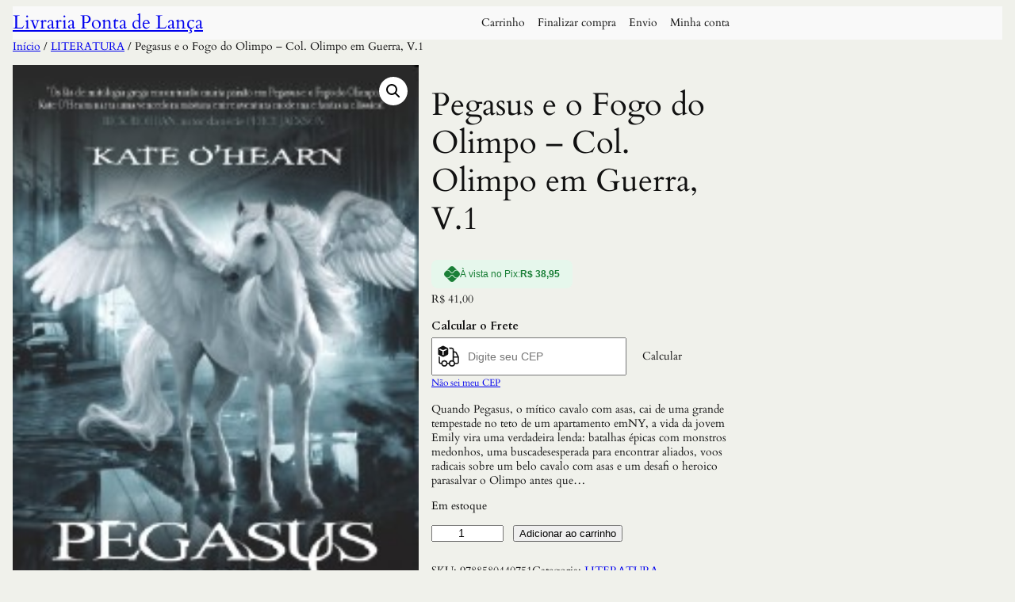

--- FILE ---
content_type: text/css
request_url: https://livrariapontadelanca.com.br/wp-content/plugins/product-pre-orders-for-woo/css/product-pre-orders-for-woo-setting-frontend.css?ver=1.2.5
body_size: 434
content:
.wpro-pre-order-availability-date, .wpro-pre-order-quantity {
    margin-bottom: 20px;
}

.wpro-pre-order-availability-date, .wpro-pre-order-quantity, .wpro-pre-order-availability-date {
    /* font-style: oblique; */
    font-size: 16px;
}

.wpro-pre-order-after-name-cart, .wpro-pre-order-availability-date-cart {
    /* font-style: oblique; */
    font-size: 14px;
}

.fa {
    color: green;
    margin-right: 5px;
}

.wpro-pre-order-shop-page {
    /* font-style: oblique; */
    font-size: 16px;
    margin-bottom: 10px;
}
